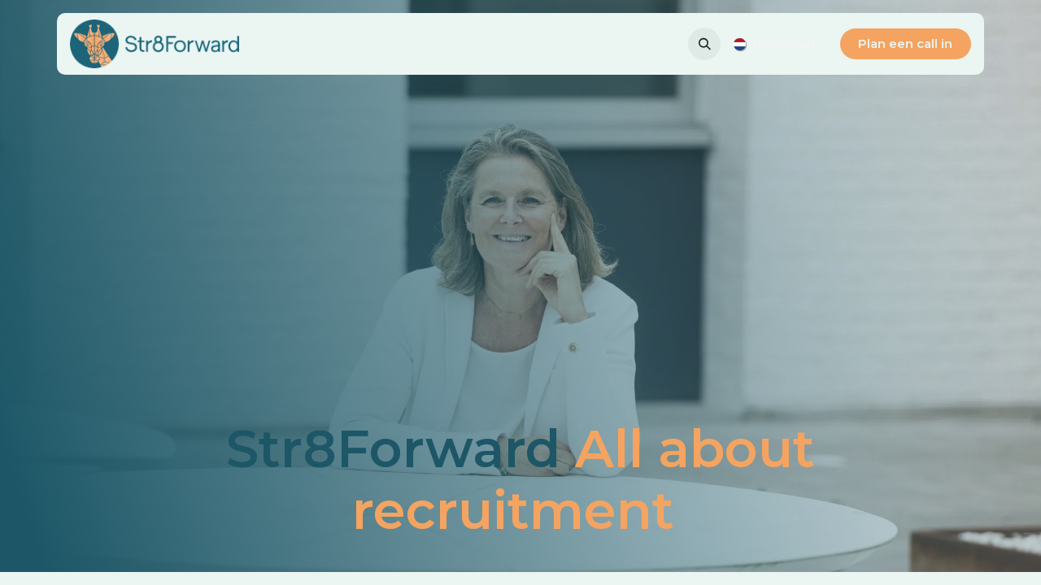

--- FILE ---
content_type: text/html; charset=utf-8
request_url: https://www.str8forward.be/
body_size: 14829
content:
<!DOCTYPE html>
<html lang="nl-NL" data-website-id="1" data-main-object="website.page(45,)" data-add2cart-redirect="1">
    <head>
        <meta charset="utf-8"/>
        <meta http-equiv="X-UA-Compatible" content="IE=edge"/>
        <meta name="viewport" content="width=device-width, initial-scale=1"/>
        <meta name="generator" content="Odoo"/>
        <meta name="description" content="Jouw recruiting partner die je organisatie helpt groeien. 45 jaar ervaring. Perfect drietalig. Een hart voor mensen. Plan snel een call in."/>
            
        <meta property="og:type" content="website"/>
        <meta property="og:title" content="Jouw Recruitment Partner | Str8Forward Recruiting Experts"/>
        <meta property="og:site_name" content="Str8Forward"/>
        <meta property="og:url" content="https://www.str8forward.be/"/>
        <meta property="og:image" content="https://www.str8forward.be/web/image/website/1/logo?unique=3b27fba"/>
        <meta property="og:description" content="Jouw recruiting partner die je organisatie helpt groeien. 45 jaar ervaring. Perfect drietalig. Een hart voor mensen. Plan snel een call in."/>
            
        <meta name="twitter:card" content="summary_large_image"/>
        <meta name="twitter:title" content="Jouw Recruitment Partner | Str8Forward Recruiting Experts"/>
        <meta name="twitter:image" content="https://www.str8forward.be/web/image/website/1/logo?unique=3b27fba"/>
        <meta name="twitter:description" content="Jouw recruiting partner die je organisatie helpt groeien. 45 jaar ervaring. Perfect drietalig. Een hart voor mensen. Plan snel een call in."/>
        
        <link rel="alternate" hreflang="nl" href="https://www.str8forward.be/"/>
        <link rel="alternate" hreflang="en" href="https://www.str8forward.be/en"/>
        <link rel="alternate" hreflang="fr" href="https://www.str8forward.be/fr_BE"/>
        <link rel="alternate" hreflang="x-default" href="https://www.str8forward.be/"/>
        <link rel="canonical" href="https://www.str8forward.be/"/>
        
        <link rel="preconnect" href="https://fonts.gstatic.com/" crossorigin=""/>
        <title>Jouw Recruitment Partner | Str8Forward Recruiting Experts</title>
        <link type="image/x-icon" rel="shortcut icon" href="/web/image/website/1/favicon?unique=39557ed"/>
        <link rel="preload" href="/web/static/src/libs/fontawesome/fonts/fontawesome-webfont.woff2?v=4.7.0" as="font" crossorigin=""/>
        <link type="text/css" rel="stylesheet" href="/web/assets/1/bdf4a48/web.assets_frontend.min.css"/>
        <script id="web.layout.odooscript" type="text/javascript">
            var odoo = {
                csrf_token: "092c58fb23b4005233cd1c5026bba22390b789aco1800762224",
                debug: "",
            };
        </script>
        <script type="text/javascript">
            odoo.__session_info__ = {"is_admin": false, "is_system": false, "is_public": true, "is_website_user": true, "user_id": false, "is_frontend": true, "profile_session": null, "profile_collectors": null, "profile_params": null, "show_effect": true, "currencies": {"124": {"symbol": "\u20ac", "position": "after", "digits": [69, 2]}, "1": {"symbol": "$", "position": "before", "digits": [69, 2]}}, "bundle_params": {"lang": "nl_NL", "website_id": 1}, "websocket_worker_version": "17.0-3", "translationURL": "/website/translations", "cache_hashes": {"translations": "f128071d7a9a08596ce01477849dd276c50d6914"}, "geoip_country_code": "US", "geoip_phone_code": 1, "lang_url_code": "nl"};
            if (!/(^|;\s)tz=/.test(document.cookie)) {
                const userTZ = Intl.DateTimeFormat().resolvedOptions().timeZone;
                document.cookie = `tz=${userTZ}; path=/`;
            }
        </script>
        <script type="text/javascript" defer="defer" src="/web/assets/1/8310a09/web.assets_frontend_minimal.min.js" onerror="__odooAssetError=1"></script>
        <script type="text/javascript" defer="defer" data-src="/web/assets/1/1788022/web.assets_frontend_lazy.min.js" onerror="__odooAssetError=1"></script>
        
        
    </head>
    <body>



        <div id="wrapwrap" class="homepage   o_header_overlay">
                <header id="top" data-anchor="true" data-name="Header" data-extra-items-toggle-aria-label="Extra items knop" class="   o_header_fixed o_hoverable_dropdown" style=" ">
                    
                <div class="container py-3 px-0">
    <nav data-name="Navbar" aria-label="Hoofd" class="navbar navbar-expand-lg navbar-light o_colored_level o_cc o_full_border d-none d-lg-block rounded-pill py-2 px-3 shadow-sm ">
        

                <div id="o_main_nav" class="o_main_nav container">
                    
    <a data-name="Navbar Logo" href="/" class="navbar-brand logo me-4">
            
            <span role="img" aria-label="Logo of Str8Forward" title="Str8Forward"><img src="/web/image/website/1/logo/Str8Forward?unique=39557ed" class="img img-fluid" width="95" height="40" alt="Str8Forward" loading="lazy"/></span>
        </a>
    
                    
    <ul id="top_menu" role="menu" class="nav navbar-nav top_menu o_menu_loading me-auto nav-pills">
        

                        
    <li role="presentation" class="nav-item">
        <a role="menuitem" href="/over-ons" class="nav-link ">
            <span>Mijn waarden</span>
        </a>
    </li>
    <li role="presentation" class="nav-item dropdown ">
        <a data-bs-toggle="dropdown" href="#" role="menuitem" class="nav-link dropdown-toggle   ">
            <span>Diensten</span>
        </a>
        <ul role="menu" class="dropdown-menu ">
    <li role="presentation" class="">
        <a role="menuitem" href="/recruitment" class="dropdown-item ">
            <span>Recruitment</span>
        </a>
    </li>
    <li role="presentation" class="">
        <a role="menuitem" href="/freelance-recruitment" class="dropdown-item ">
            <span>Freelance recruitment</span>
        </a>
    </li>
        </ul>
        
    </li>
    <li role="presentation" class="nav-item">
        <a role="menuitem" href="/jobs" class="nav-link ">
            <span>Jobs</span>
        </a>
    </li>
    <li role="presentation" class="nav-item">
        <a role="menuitem" href="/tools" class="nav-link ">
            <span>Downloads</span>
        </a>
    </li>
    <li role="presentation" class="nav-item">
        <a role="menuitem" href="/contact" class="nav-link ">
            <span>Contact</span>
        </a>
    </li>
                    
    </ul>
                    
                    <ul class="navbar-nav align-items-center gap-1 flex-wrap flex-shrink-0 justify-content-end ps-3">
                        
        
            <li class=" divider d-none"></li> 
            <li class="o_wsale_my_cart d-none ">
                <a href="/shop/cart" aria-label="eCommerce winkelmandje" class="o_navlink_background btn position-relative rounded-circle p-1 text-center text-reset">
                    <div class="">
                        <i class="fa fa-shopping-cart fa-stack"></i>
                        <sup class="my_cart_quantity badge text-bg-primary position-absolute top-0 end-0 mt-n1 me-n1 rounded-pill d-none" data-order-id="">0</sup>
                    </div>
                </a>
            </li>
        
        <li class="">
                <div class="modal fade" id="o_search_modal" aria-hidden="true" tabindex="-1">
                    <div class="modal-dialog modal-lg pt-5">
                        <div class="modal-content mt-5">
    <form method="get" class="o_searchbar_form o_wait_lazy_js s_searchbar_input " action="/website/search" data-snippet="s_searchbar_input">
            <div role="search" class="input-group input-group-lg">
        <input type="search" name="search" class="search-query form-control oe_search_box border-0 bg-light border border-end-0 p-3" placeholder="Zoeken..." data-search-type="all" data-limit="5" data-display-image="true" data-display-description="true" data-display-extra-link="true" data-display-detail="true" data-order-by="name asc"/>
        <button type="submit" aria-label="Zoeken" title="Zoeken" class="btn oe_search_button border border-start-0 px-4 bg-o-color-4">
            <i class="oi oi-search"></i>
        </button>
    </div>

            <input name="order" type="hidden" class="o_search_order_by" value="name asc"/>
            
    
        </form>
                        </div>
                    </div>
                </div>
                <a data-bs-target="#o_search_modal" data-bs-toggle="modal" role="button" title="Zoeken" href="#" class="btn rounded-circle p-1 lh-1 o_navlink_background text-reset o_not_editable">
                    <i class="oi oi-search fa-stack lh-lg"></i>
                </a>
        </li>
                        
                        
                        
        <li data-name="Language Selector" class="o_header_language_selector ">
        
            <div class="js_language_selector  dropdown d-print-none">
                <button type="button" data-bs-toggle="dropdown" aria-haspopup="true" aria-expanded="true" class="btn border-0 dropdown-toggle btn-outline-secondary d-flex align-items-center gap-1 border-0 rounded-circle px-3">
    <img class="o_lang_flag " src="/base/static/img/country_flags/nl.png?height=25" alt=" Nederlands" loading="lazy"/>
                    <span class="align-middle small"> Nederlands</span>
                </button>
                <div role="menu" class="dropdown-menu dropdown-menu-end">
                        <a class="dropdown-item js_change_lang active" role="menuitem" href="" data-url_code="nl" title=" Nederlands">
    <img class="o_lang_flag " src="/base/static/img/country_flags/nl.png?height=25" alt=" Nederlands" loading="lazy"/>
                            <span class="small"> Nederlands</span>
                        </a>
                        <a class="dropdown-item js_change_lang " role="menuitem" href="/en" data-url_code="en" title="English (US)">
    <img class="o_lang_flag " src="/base/static/img/country_flags/us.png?height=25" alt="English (US)" loading="lazy"/>
                            <span class="small">English (US)</span>
                        </a>
                        <a class="dropdown-item js_change_lang " role="menuitem" href="/fr_BE" data-url_code="fr_BE" title=" Français (BE)">
    <img class="o_lang_flag " src="/base/static/img/country_flags/be.png?height=25" alt=" Français (BE)" loading="lazy"/>
                            <span class="small"> Français (BE)</span>
                        </a>
                </div>
            </div>
        
        </li>
                        
                        
        
        
                        
        <div class="oe_structure oe_structure_solo "><section class="oe_unremovable oe_unmovable s_text_block o_colored_level pb0" data-snippet="s_text_block" data-name="Text" style="background-image: none;">
                        <div class="container"><a href="https://outlook.office365.com/owa/calendar/Str8Forward1@str8forward.be/bookings/" class="oe_unremovable btn_cta w-100 btn btn-custom text-o-color-4 bg-o-color-3" data-bs-original-title="" title="" style="border-width: 1px; border-style: solid;">Plan ee​​​​n call in</a><br/></div>
                    </section>
        
            </div>
                    </ul>
                </div>
            
    </nav>
    <nav data-name="Navbar" aria-label="Mobile" class="navbar  navbar-light o_colored_level o_cc o_header_mobile d-block d-lg-none shadow-sm o_full_border mx-1 rounded-pill">
        

        <div class="o_main_nav container flex-wrap justify-content-between">
            
    <a data-name="Navbar Logo" href="/" class="navbar-brand logo ">
            
            <span role="img" aria-label="Logo of Str8Forward" title="Str8Forward"><img src="/web/image/website/1/logo/Str8Forward?unique=39557ed" class="img img-fluid" width="95" height="40" alt="Str8Forward" loading="lazy"/></span>
        </a>
    
            <ul class="o_header_mobile_buttons_wrap navbar-nav flex-row align-items-center gap-2 mb-0">
        
            <li class=" divider d-none"></li> 
            <li class="o_wsale_my_cart d-none ">
                <a href="/shop/cart" aria-label="eCommerce winkelmandje" class="o_navlink_background_hover btn position-relative rounded-circle border-0 p-1 text-reset">
                    <div class="">
                        <i class="fa fa-shopping-cart fa-stack"></i>
                        <sup class="my_cart_quantity badge text-bg-primary position-absolute top-0 end-0 mt-n1 me-n1 rounded-pill d-none" data-order-id="">0</sup>
                    </div>
                </a>
            </li>
        
                <li>
                    <button class="nav-link btn me-auto p-2 o_not_editable" type="button" data-bs-toggle="offcanvas" data-bs-target="#top_menu_collapse_mobile" aria-controls="top_menu_collapse_mobile" aria-expanded="false" aria-label="Navigatie aan/uitzetten">
                        <span class="navbar-toggler-icon"></span>
                    </button>
                </li>
            </ul>
            <div id="top_menu_collapse_mobile" class="offcanvas offcanvas-end o_navbar_mobile">
                <div class="offcanvas-header justify-content-end o_not_editable">
                    <button type="button" class="nav-link btn-close" data-bs-dismiss="offcanvas" aria-label="Afsluiten"></button>
                </div>
                <div class="offcanvas-body d-flex flex-column justify-content-between h-100 w-100">
                    <ul class="navbar-nav">
                        
        <li class="">
    <form method="get" class="o_searchbar_form o_wait_lazy_js s_searchbar_input " action="/website/search" data-snippet="s_searchbar_input">
            <div role="search" class="input-group mb-3">
        <input type="search" name="search" class="search-query form-control oe_search_box border-0 bg-light rounded-start-pill text-bg-light ps-3" placeholder="Zoeken..." data-search-type="all" data-limit="0" data-display-image="true" data-display-description="true" data-display-extra-link="true" data-display-detail="true" data-order-by="name asc"/>
        <button type="submit" aria-label="Zoeken" title="Zoeken" class="btn oe_search_button rounded-end-pill bg-o-color-3 pe-3">
            <i class="oi oi-search"></i>
        </button>
    </div>

            <input name="order" type="hidden" class="o_search_order_by" value="name asc"/>
            
    
        </form>
        </li>
                        
    <ul role="menu" class="nav navbar-nav top_menu   nav-pills">
        

                            
    <li role="presentation" class="nav-item">
        <a role="menuitem" href="/over-ons" class="nav-link ">
            <span>Mijn waarden</span>
        </a>
    </li>
    <li role="presentation" class="nav-item dropdown ">
        <a data-bs-toggle="dropdown" href="#" role="menuitem" class="nav-link dropdown-toggle   d-flex justify-content-between align-items-center">
            <span>Diensten</span>
        </a>
        <ul role="menu" class="dropdown-menu position-relative rounded-0 o_dropdown_without_offset">
    <li role="presentation" class="">
        <a role="menuitem" href="/recruitment" class="dropdown-item ">
            <span>Recruitment</span>
        </a>
    </li>
    <li role="presentation" class="">
        <a role="menuitem" href="/freelance-recruitment" class="dropdown-item ">
            <span>Freelance recruitment</span>
        </a>
    </li>
        </ul>
        
    </li>
    <li role="presentation" class="nav-item">
        <a role="menuitem" href="/jobs" class="nav-link ">
            <span>Jobs</span>
        </a>
    </li>
    <li role="presentation" class="nav-item">
        <a role="menuitem" href="/tools" class="nav-link ">
            <span>Downloads</span>
        </a>
    </li>
    <li role="presentation" class="nav-item">
        <a role="menuitem" href="/contact" class="nav-link ">
            <span>Contact</span>
        </a>
    </li>
                        
    </ul>
                        
                        
                    </ul>
                    <ul class="navbar-nav gap-2 mt-3 w-100">
                        
                        
        
        
                        
        <li data-name="Language Selector" class="o_header_language_selector ">
        
            <div class="js_language_selector dropup dropdown d-print-none">
                <button type="button" data-bs-toggle="dropdown" aria-haspopup="true" aria-expanded="true" class="btn border-0 dropdown-toggle btn-outline-secondary d-flex align-items-center w-100 px-2">
    <img class="o_lang_flag me-2" src="/base/static/img/country_flags/nl.png?height=25" alt=" Nederlands" loading="lazy"/>
                    <span class="align-middle me-auto small"> Nederlands</span>
                </button>
                <div role="menu" class="dropdown-menu w-100">
                        <a class="dropdown-item js_change_lang active" role="menuitem" href="" data-url_code="nl" title=" Nederlands">
    <img class="o_lang_flag me-2" src="/base/static/img/country_flags/nl.png?height=25" alt=" Nederlands" loading="lazy"/>
                            <span class="me-auto small"> Nederlands</span>
                        </a>
                        <a class="dropdown-item js_change_lang " role="menuitem" href="/en" data-url_code="en" title="English (US)">
    <img class="o_lang_flag me-2" src="/base/static/img/country_flags/us.png?height=25" alt="English (US)" loading="lazy"/>
                            <span class="me-auto small">English (US)</span>
                        </a>
                        <a class="dropdown-item js_change_lang " role="menuitem" href="/fr_BE" data-url_code="fr_BE" title=" Français (BE)">
    <img class="o_lang_flag me-2" src="/base/static/img/country_flags/be.png?height=25" alt=" Français (BE)" loading="lazy"/>
                            <span class="me-auto small"> Français (BE)</span>
                        </a>
                </div>
            </div>
        
        </li>
                        
        <div class="oe_structure oe_structure_solo "><section class="oe_unremovable oe_unmovable s_text_block o_colored_level pb0" data-snippet="s_text_block" data-name="Text" style="background-image: none;">
                        <div class="container"><a href="https://outlook.office365.com/owa/calendar/Str8Forward1@str8forward.be/bookings/" class="oe_unremovable btn_cta w-100 btn btn-custom text-o-color-4 bg-o-color-3 w-100" data-bs-original-title="" title="" style="border-width: 1px; border-style: solid;">Plan ee​​​​n call in</a><br/></div>
                    </section>
        
            </div>
                    </ul>
                </div>
            </div>
        </div>
    
    </nav>
        </div>
    
        </header>
                <main>
                    
        <div id="wrap" class="oe_structure oe_empty"><section class="s_cover o_cc o_cc5 o_colored_level s_parallax_no_overflow_hidden pb0 pt4 oe_img_bg o_bg_img_center o_bg_img_origin_border_box" data-scroll-background-ratio="0" data-snippet="s_cover" data-name="Omslag" style="background-image: url(&#34;/web/image/6801-ba275498/20240905%20str8forward-547.webp&#34;); position: relative; background-position: 0% 33%;" data-oe-shape-data="{&#34;shape&#34;:&#34;web_editor/Origins/18&#34;,&#34;flip&#34;:[&#34;x&#34;],&#34;showOnMobile&#34;:false,&#34;animated&#34;:&#34;true&#34;}" data-mimetype="image/webp" data-original-id="6800" data-original-src="/web/image/6800-42969e47/20240905%20str8forward-547.jpg" data-mimetype-before-conversion="image/jpeg" data-resize-width="1920"><div class="o_we_shape o_web_editor_Origins_18 o_we_animated" style="background-image: url(&#34;/web_editor/shape/web_editor%2FOrigins%2F18.svg?c1=%231D5767&amp;flip=x&#34;); background-position: 50% 50%;">​​​​</div>
        
        
        
    <div class="s_allow_columns container-fluid"><div class="row o_grid_mode" data-row-count="14"><div class="o_colored_level o_grid_item g-col-lg-10 g-height-4 col-lg-10" style="z-index: 1; grid-area: 11 / 2 / 15 / 12;">
            <h1 class="display-3" style="text-align: center; font-weight: bold;"><span class="display-3-fs"><font class="text-o-color-1">Str8Forward&nbsp;</font><font class="text-o-color-3">All about recruitment</font></span><font class="text-o-color-3">&nbsp;</font><br/></h1></div></div></div>
    </section><section class="s_text_image o_colored_level o_cc o_cc1 pt32 pb0" data-snippet="s_image_text" data-name="Afbeelding - Tekst" style="background-image: none; position: relative;">
        <div class="container">
            <div class="row o_grid_mode" data-row-count="10">
                
            <div class="o_colored_level o_grid_item g-col-lg-10 g-height-10 col-lg-10" style="z-index: 2; grid-area: 1 / 2 / 11 / 12;">
        
                    
                    <p style="text-align: center;"><strong><font class="text-o-color-3"><span class="h5-fs">Met de juiste mensen haal jij het beste uit je organisatie.</span></font></strong></p><p style="text-align: center;"><br/></p><p style="text-align: center;">Welkom! Als recruitment expert met meer dan 30 jaar ervaring in sales, people management en werving, help ik bedrijven om de juiste mensen aan te trekken én te behouden &nbsp;helemaal afgestemd op jullie unieke cultuur en waarden.</p><p style="text-align: center;">Of het nu gaat om het <strong><font class="text-o-color-1">scherpstellen van de functie</font></strong>, het <strong><font class="text-o-color-1">vinden van de juiste kandidaten</font></strong> of het <strong>ondersteunen <font class="text-o-color-1">van jullie interne recruiters en hiring managers </font></strong>: ik zorg dat elke stap klopt en perfect op elkaar aansluit.</p><p style="text-align: center;">🎯&nbsp;<strong><font class="text-o-color-1">Mijn missie?</font></strong> Jouw team versterken met mensen die écht het verschil maken!</p><p style="text-align: center;">💡 <strong><font class="text-o-color-1">Mijn overtuiging ?</font></strong> Je kan de beste processen, tools en waardeproposities hebben... maar resultaten boeken, ambities waarmaken en écht het verschil maken, blijft uiteindelijk een <strong><font class="text-o-color-1">kwestie van mensen</font></strong>.</p><p style="text-align: center; margin-bottom: 0px;"><br/></p><p style="text-align: center;"><br/></p><p style="text-align: center;"><a href="https://outlook.office365.com/owa/calendar/Str8Forward1@str8forward.be/bookings/" class="btn btn-fill-custom text-o-color-4 bg-o-color-3 rounded-circle" data-bs-original-title="" title="" style="border-width: 1px; border-style: solid;">Plan een call in</a><br/></p><p>

</p>
                </div></div>
        </div>
    </section><section class="s_title o_colored_level pb24 o_cc o_cc4 pt32" data-vcss="001" data-snippet="s_title" data-name="Titel" style="background-image: none;">
        <div class="s_allow_columns container">
            <h2 style="text-align: center;"><font class="bg-o-color-1 text-o-color-4"><span class="h2-fs">Herken je deze recruitm</span></font><font class="bg-o-color-1 text-o-color-4"><span class="h2-fs">​</span></font><font class="bg-o-color-1 text-o-color-4"><span class="h2-fs">ent</span></font><font class="text-o-color-1 bg-o-color-1"><span class="h2-fs"> </span></font><font class="text-o-color-3 bg-o-color-1"><span class="h2-fs">problem</span></font><font class="text-o-color-3 bg-o-color-1"><span class="h2-fs">​</span></font><font class="text-o-color-3 bg-o-color-1"><span class="h2-fs">en</span></font><font class="text-o-color-3 bg-o-color-1"><span class="h2-fs">?</span></font></h2>
        </div>
    </section><section class="s_features o_colored_level pt0 pb0 o_cc o_cc4" data-snippet="s_features" data-name="Functies" style="background-image: none;">
        
        <div class="container">
            <div class="row">
                <div class="col-lg-4 pt32 pb32 text-center o_colored_level o_cc o_cc4">
                    <i class="fa fa-times-circle m-3 rounded fa-4x bg-o-color-3 text-o-color-4"></i>
                    <p><strong><span class="h5-fs"><font class="text-o-color-3 bg-o-color-1">Te hoog&nbsp;<br/></font><font class="text-o-color-3 bg-o-color-1">personeelsverloop</font></span></strong></p><p style="text-align: center;">
Wordt groei en stabiliteit afgeremd door een hoog personeelsverloop?

</p>
                </div>
                <div class="col-lg-4 pt32 text-center o_colored_level o_cc o_cc4 pb0">
                    <i class="fa fa-times-circle rounded m-3 fa-4x text-o-color-4 bg-o-color-3"></i>
                    <p><span class="h5-fs"><strong><font class="text-o-color-3">Langdurige openstaande vacatures</font></strong></span></p>
                    <p style="text-align: center;">
Brengen langdurige openstaande vacatures de nodige frustratie en kosten met zich mee ?</p><p style="text-align: center;">​</p><p style="text-align: center;"><span class="fa fa-arrow-down fa-3x text-o-color-3"></span></p>
                </div>
                <div class="col-lg-4 pt32 pb32 text-center o_colored_level o_cc o_cc4">
                    <i class="fa fa-times-circle rounded m-3 fa-4x bg-o-color-3 text-o-color-4"></i>
                    <p><span class="h5-fs"><strong><font class="text-o-color-3 bg-o-color-1">Dure&nbsp;<br/>mismatches</font></strong></span></p>
                    <p style="text-align: center;">
Maak je je zorgen over de kosten en negatieve impact van het aannemen van de verkeerde mensen?

</p>
                </div>
            </div>
        </div>
    </section><section class="s_title o_colored_level o_cc o_cc4 pt0 pb0" data-vcss="001" data-snippet="s_title" data-name="Titel" style="background-image: none;">
        <div class="s_allow_columns container">
            <h2 class="display-3-fs" style="text-align: left;"><span class="h2-fs"><font class="text-o-color-4">Bij Str8Forward veranderen&nbsp;we recruitment <span class="o_text_highlight o_translate_inline o_text_highlight_circle_1" style="--text-highlight-color: #F4A460; --text-highlight-width: 3px;"><span class="h2-fs">voorgoed</span></span></font></span></h2><p class="display-3-fs" style="text-align: left;"><br/></p>
        </div>
    </section><section class="s_text_image o_colored_level pt0 pb0 o_cc o_cc4" data-snippet="s_image_text" data-name="Afbeelding - Tekst" style="background-image: none;">
        <div class="container">
            <div class="row o_grid_mode" data-row-count="9">
                
                
            <div class="o_colored_level o_grid_item g-col-lg-6 g-height-7 col-lg-6" style="z-index: 2; grid-area: 2 / 7 / 9 / 13;">
                    <p style="text-align: justify;"><br/></p><p style="text-align: justify;">Kennis en ervaring mixen om organisaties te verbinden met de juiste mensen. Dat is recruitment van Str8Forward. Ik geloof dat de juiste mensen essentieel zijn om bedrijven te doen groeien en succes te boeken.</p><p style="text-align: justify;">Ik pak niet alleen jouw recruitmentproblemen vast. Ik los ze op.</p><p style="text-align: justify;">Ontdek waarmee we bij Str8Forward de fundering leggen voor jouw groei.</p><p style="text-align: justify;"><br/></p>
                    <p style="text-align: left;"><a class="btn btn-fill-custom text-o-color-4 bg-o-color-3 rounded-circle" href="#Hoe-wij-je-helpen-met-recruitment" style="border-style: solid; border-color: rgb(244, 164, 96); border-width: 1px;" data-bs-original-title="" title="">Ik wil recruit​​ment hulp</a></p>
                </div><div class="o_colored_level o_grid_item o_grid_item_image g-col-lg-4 g-height-8 col-lg-4" style="z-index: 1; --grid-item-padding-y: 0px; --grid-item-padding-x: 0px; grid-area: 2 / 1 / 10 / 5;"><img src="/web/image/6837-0c3a5710/20231013%20str8forward-1025.webp" alt="" class="img img-fluid mx-auto o_we_custom_image rounded o_we_image_cropped" style="padding: 3px;" data-mimetype="image/webp" data-original-id="6803" data-original-src="/web/image/6803-9a4e3866/20231013%20str8forward-1025.jpg" data-mimetype-before-conversion="image/jpeg" loading="lazy" data-width="1280" data-height="1920" data-scale-x="-1" data-scale-y="1" data-aspect-ratio="0/0"/></div></div>
        </div>
    </section><section class="s_title o_colored_level o_cc o_cc1 pt64 pb0" data-vcss="001" data-snippet="s_title" data-name="Titel" style="background-image: none; position: relative;" data-oe-shape-data="{&#34;shape&#34;:&#34;web_editor/Origins/11_001&#34;,&#34;colors&#34;:{&#34;c3&#34;:&#34;#1D5767&#34;,&#34;c4&#34;:&#34;#EBF5F2&#34;},&#34;flip&#34;:[],&#34;showOnMobile&#34;:false}" id="Hoe-wij-je-helpen-met-recruitment" data-anchor="true"><div class="o_we_shape o_web_editor_Origins_11_001" style="background-image: url(&#34;/web_editor/shape/web_editor%2FOrigins%2F11_001.svg?c3=%231D5767&amp;c4=%23EBF5F2&#34;);"></div>
        <div class="s_allow_columns container">
            <h2 class="display-3-fs" style="text-align: center;"><span class="h2-fs"><font class="text-o-color-1">Hoe ik je help met <span class="o_text_highlight o_translate_inline o_text_highlight_scribble_1" style="--text-highlight-width: 3px; --text-highlight-color: #F4A460;"><span class="h2-fs">recruitment</span></span></font></span><br/></h2>
        </div>
    </section><section class="s_features pb32 o_colored_level o_cc o_cc1 pt0" data-snippet="s_features" data-name="Functies" style="position: relative; background-image: none;">
        
        <div class="container">
            <div class="row">
                <div class="col-lg-4 pt32 pb32 text-center o_colored_level">
                    <i class="fa fa-check-circle m-3 rounded bg-o-color-4 text-o-color-1 fa-4x"></i>
                    <h3><span class="h5-fs"><strong><font class="text-o-color-1">Recruitment</font></strong></span></h3>
                    <p>
Vind de juiste werknemers met onze recruitment expertise</p><p><a href="/recruitment" class="btn btn-fill-custom text-o-color-4 bg-o-color-3 rounded-circle" data-bs-original-title="" title="" style="border-width: 1px; border-style: solid;">Ik wil meer info​​​​​​​​</a><br/></p>
                </div>
                <div class="col-lg-4 pt32 pb32 text-center o_colored_level">
                    <i class="fa fa-check-circle rounded m-3 fa-4x bg-o-color-4 text-o-color-1"></i>
                    <h3><span class="h5-fs"><strong><font class="text-o-color-1">Freelance Recruitment</font></strong></span></h3>
                    <p>Tijdelijke recruitment versterking<br/>met blijvende impact</p><p><a href="/freelance-recruitment" class="btn btn-fill-custom text-o-color-4 bg-o-color-3 rounded-circle" data-bs-original-title="" title="" style="border-width: 1px; border-style: solid;">Ik wil meer info​​​​</a><br/></p><p>

</p>
                </div>
                <div class="col-lg-4 pt32 pb32 text-center o_colored_level">
                    <i class="fa fa-check-circle m-3 bg-o-color-4 text-o-color-1 rounded fa-4x"></i>
                    <h3><span class="h5-fs"><font class="text-o-color-1"><strong>Recruitment&nbsp;Advisory</strong></font></span></h3>
                    <p>
Behaal duurzame resultaten met betere wervingstechnieken</p><p><a href="https://outlook.office365.com/owa/calendar/Str8Forward1@str8forward.be/bookings/" class="btn btn-fill-custom text-o-color-4 bg-o-color-3 rounded-circle" data-bs-original-title="" title="" style="border-width: 1px; border-style: solid;">Ik wil meer info​​​​</a><br/></p>
                </div>
            </div>
        </div>
    </section><section class="s_text_image o_colored_level pt40 o_cc o_cc4 pb0" data-snippet="s_image_text" data-name="Afbeelding - Tekst" style="position: relative; background-image: none;">
        <div class="container">
            <div class="row o_grid_mode" data-row-count="11">
                
            <div class="o_colored_level o_grid_item g-col-lg-6 g-height-9 col-lg-6" style="z-index: 2; grid-area: 3 / 1 / 12 / 7;">
        
                    <p style="text-align: justify;"><span class="fa fa-check-circle fa-2x text-o-color-3"></span>&nbsp; <span class="h5-fs"><strong>35</strong><font class="text-o-color-4"><strong>&nbsp;</strong></font><strong><font class="text-o-color-4">jaar ervaring&nbsp;</font></strong></span><br/><br/>Mijn 35 jaar gecombineerde expertise koppelt soepel jouw noden als klant aan de juiste mensen, met scherpe precisie.</p><p style="text-align: justify;"><span class="fa fa-check-circle fa-2x text-o-color-3"></span>&nbsp;&nbsp;<span class="h5-fs"><font class="text-o-color-4"><strong>Hallo, bonjour en hello</strong></font></span><br/>&nbsp;<br/>Nederlands, Frans en Engels: ik communiceer met klanten en kandidaten in de taal die zij het prettigst vinden.

</p><p style="text-align: justify;"><span class="fa fa-check-circle fa-2x text-o-color-3"></span>&nbsp;&nbsp;<span class="h5-fs"><font class="text-o-color-4"><strong>Ervaring van de recruitmenttafel</strong></font></span><br/>&nbsp;<br/>Door ervaring als recruiter, werkgever en kandidaat, kent het rekruteringsproces voor mij geen geheimen meer.

</p><p class="o_default_snippet_text">&nbsp;<br/></p><p><br/></p>
                </div><div class="o_colored_level o_grid_item g-col-lg-8 g-height-2 col-lg-8" style="z-index: 2; grid-area: 1 / 3 / 3 / 11;">
        
                    <h2 style="text-align: center;"><strong><span class="h2-fs"><font class="text-o-color-4"><span class="o_text_highlight o_translate_inline o_text_highlight_circle_1" style="--text-highlight-width: 3px; --text-highlight-color: #F4A460;"><span class="h2-fs">Groeien</span></span> doe je samen</font></span></strong></h2></div><div class="o_colored_level o_grid_item g-col-lg-6 g-height-7 o_grid_item_image col-lg-6" style="z-index: 1; grid-area: 4 / 7 / 11 / 13;"><img src="/web/image/7016-4a25ad17/IMG_0841.webp" alt="" class="img img-fluid mx-auto o_we_custom_image o_we_image_cropped rounded" style="padding: 3px;" data-mimetype="image/webp" data-original-id="5469" data-original-src="/web/image/5469-dcbda873/IMG_0841.JPG" data-mimetype-before-conversion="image/jpeg" data-resize-width="690" loading="lazy"/></div></div>
        </div>
    </section><section class="s_title o_cc o_cc4 o_colored_level pb0 pt32" data-vcss="001" data-snippet="s_title" data-name="Titel" style="background-image: none;">
        <div class="container s_allow_columns">
            <h2 class="display-3-fs" style="text-align: center;"><span class="h2-fs">Str8Forward in <span class="o_text_highlight o_translate_inline o_text_highlight_circle_1" style="--text-highlight-width: 3px; --text-highlight-color: #F4A460;"><span class="h2-fs">cijfers</span></span></span></h2>
        </div>
    </section><section class="s_features o_colored_level o_cc o_cc4 pt0 pb0" data-oe-shape-data="{&#34;shape&#34;:&#34;web_editor/Rainy/09_001&#34;,&#34;flip&#34;:[]}" data-snippet="s_features" data-name="Functies" style="background-image: none;">
        <div class="o_we_shape o_web_editor_Rainy_09_001" style=""></div>
        <div class="container">
            <div class="row">
                <div class="pt32 pb32 text-center o_colored_level col-lg-3">
                    <i class="fa fa-history rounded m-3 text-o-color-4 fa-3x bg-o-color-3"></i>
                    <p><span class="h5-fs"><strong><font class="text-o-color-3">24u</font></strong></span></p>
                    <p style="text-align: center;">
Langer hoef je niet te wachten op reactie van&nbsp;mij</p>
                </div>
                <div class="pt32 pb32 text-center o_colored_level col-lg-3">
                    <i class="fa fa-trophy rounded m-3 text-o-color-4 fa-3x bg-o-color-3"></i>
                    <p><span class="h5-fs"><strong><font class="text-o-color-3">100+</font></strong></span></p>
                    <p>
Meer dan 100 mensen gematcht aan de juiste organisaties

</p>
                </div>
                <div class="pt32 pb32 text-center o_colored_level col-lg-3">
                    <i class="fa fa-heart rounded m-3 text-o-color-4 fa-3x bg-o-color-3"></i>
                    <p><span class="h5-fs"><strong><font class="text-o-color-3">85%</font></strong></span></p>
                    <p>
85% van mijn kandidaten blijft bij hun werkgever na 12&nbsp;maanden

</p>
                </div><div class="pt32 pb32 text-center o_colored_level col-lg-3">
                    <i class="fa fa-child rounded m-3 text-o-color-4 fa-3x bg-o-color-3"></i>
                    <p><font class="text-o-color-3"><span class="h5-fs"><strong>90%</strong></span></font></p>
                    <p>
90% van mijn kandidaten mogen op een eerste gesprek

</p>
                </div>
            </div>
        </div>
    </section><section class="s_references o_colored_level o_cc o_cc1 pb0 pt40" data-snippet="s_references" data-name="Referenties" style="position: relative; background-image: none;">
        <div class="container">
            
            
            <div class="row o_grid_mode" data-row-count="6"><div class="o_grid_item g-col-lg-12 o_colored_level g-height-2 col-lg-12" style="grid-area: 1 / 1 / 3 / 13; z-index: 1;"><h2 style="text-align: center;"><font class="text-o-color-1"><span class="h2-fs">I walk the recruitment talk</span></font></h2><p style="text-align: center;"><strong><font class="text-o-color-3"><span class="h4-fs">Zij vertrouwden mij al eerder</span></font></strong><br/></p></div>
                
                
                
                <div class="o_colored_level o_grid_item g-col-lg-2 g-height-2 col-lg-2 o_grid_item_image" style="grid-area: 3 / 7 / 5 / 9; z-index: 5;"><img src="/web/image/5741-ab51d240/Bruin%20rechthoek%20foto%20logo%20%282%29.webp" alt="" class="img img-fluid mx-auto o_we_custom_image" data-mimetype="image/webp" data-original-id="5737" data-original-src="/web/image/5737-4f78283f/Bruin%20rechthoek%20foto%20logo%20%282%29.png" data-mimetype-before-conversion="image/png" data-resize-width="500" loading="lazy"/></div>
                <div class="o_colored_level o_grid_item g-col-lg-2 g-height-2 col-lg-2 o_grid_item_image" style="grid-area: 3 / 9 / 5 / 11; z-index: 6;"><img src="/web/image/5738-cc506073/Bruin%20rechthoek%20foto%20logo%20%283%29.png" alt="" class="img img-fluid mx-auto o_we_custom_image" data-mimetype="image/png" data-original-id="5738" data-original-src="/web/image/5738-cc506073/Bruin%20rechthoek%20foto%20logo%20%283%29.png" data-mimetype-before-conversion="image/png" loading="lazy"/></div>
                <div class="o_colored_level o_grid_item g-col-lg-2 g-height-2 o_grid_item_image col-lg-2" style="grid-area: 3 / 11 / 5 / 13; z-index: 7;"><img src="/web/image/5739-2ac4ed06/Bruin%20rechthoek%20foto%20logo%20%284%29.png" alt="" class="img img-fluid o_we_custom_image" loading="lazy" data-mimetype="image/png" data-original-id="5739" data-original-src="/web/image/5739-2ac4ed06/Bruin%20rechthoek%20foto%20logo%20%284%29.png" data-mimetype-before-conversion="image/png"/><br/><br/></div><div class="o_colored_level o_grid_item g-col-lg-2 g-height-2 col-lg-2 o_grid_item_image" style="z-index: 4; grid-area: 3 / 3 / 5 / 5;"><img src="/web/image/5783-a918380d/Bruin%20rechthoek%20foto%20logo%20%286%29.png" alt="" class="img img-fluid mx-auto o_we_custom_image" data-mimetype="image/png" data-original-id="5783" data-original-src="/web/image/5783-a918380d/Bruin%20rechthoek%20foto%20logo%20%286%29.png" data-mimetype-before-conversion="image/png" loading="lazy"/></div><div class="o_colored_level o_grid_item g-col-lg-2 g-height-2 col-lg-2 o_grid_item_image" style="z-index: 4; grid-area: 3 / 1 / 5 / 3;"><img src="/web/image/5790-e752baac/Bruin%20rechthoek%20foto%20logo%20%285%29.webp" alt="" class="img img-fluid mx-auto o_we_custom_image" data-mimetype="image/webp" data-original-id="5782" data-original-src="/web/image/5782-f0759bf8/Bruin%20rechthoek%20foto%20logo%20%285%29.png" data-mimetype-before-conversion="image/png" data-resize-width="500" loading="lazy"/></div><div class="o_colored_level o_grid_item g-col-lg-2 g-height-2 col-lg-2 o_grid_item_image" style="z-index: 4; grid-area: 3 / 5 / 5 / 7;"><img src="/web/image/5740-c3021028/Bruin%20rechthoek%20foto%20logo%20%281%29.webp" alt="" class="img img-fluid mx-auto o_we_custom_image" data-mimetype="image/webp" data-original-id="5736" data-original-src="/web/image/5736-df48652d/Bruin%20rechthoek%20foto%20logo%20%281%29.png" data-mimetype-before-conversion="image/png" data-resize-width="500" loading="lazy"/></div><div class="o_colored_level o_grid_item g-col-lg-2 o_grid_item_image g-height-3 col-lg-2" style="z-index: 8; grid-area: 4 / 1 / 7 / 3;"><img src="/web/image/5796-87827bf5/Bruin%20rechthoek%20foto%20logo%20%287%29.webp" alt="" class="img img-fluid mx-auto o_we_custom_image" data-mimetype="image/webp" data-original-id="5784" data-original-src="/web/image/5784-06953458/Bruin%20rechthoek%20foto%20logo%20%287%29.png" data-mimetype-before-conversion="image/png" data-resize-width="500" loading="lazy"/></div><div class="o_colored_level o_grid_item g-col-lg-2 o_grid_item_image g-height-3 col-lg-2" style="z-index: 9; grid-area: 4 / 3 / 7 / 5;"><img src="/web/image/5795-a05607c1/Bruin%20rechthoek%20foto%20logo%20%288%29.webp" alt="" class="img img-fluid o_we_custom_image mx-auto d-block" data-mimetype="image/webp" data-original-id="5785" data-original-src="/web/image/5785-0d4a71ac/Bruin%20rechthoek%20foto%20logo%20%288%29.png" data-mimetype-before-conversion="image/png" data-resize-width="500" loading="lazy"/></div><div class="o_colored_level o_grid_item g-col-lg-2 o_grid_item_image g-height-3 col-lg-2" style="z-index: 10; grid-area: 4 / 5 / 7 / 7;"><img src="/web/image/5791-7637fe54/Bruin%20rechthoek%20foto%20logo%20%289%29.webp" alt="" class="img img-fluid mx-auto o_we_custom_image" data-mimetype="image/webp" data-original-id="5786" data-original-src="/web/image/5786-f56a6329/Bruin%20rechthoek%20foto%20logo%20%289%29.png" data-mimetype-before-conversion="image/png" data-resize-width="500" loading="lazy"/></div><div class="o_colored_level o_grid_item g-col-lg-2 o_grid_item_image g-height-1 col-lg-2" style="z-index: 12; grid-area: 5 / 9 / 6 / 11;"><img src="/web/image/5792-38ff7064/Bruin%20rechthoek%20foto%20logo%20%2811%29.webp" alt="" class="img img-fluid mx-auto o_we_custom_image" data-mimetype="image/webp" data-original-id="5788" data-original-src="/web/image/5788-61292420/Bruin%20rechthoek%20foto%20logo%20%2811%29.png" data-mimetype-before-conversion="image/png" data-resize-width="500" loading="lazy"/></div><div class="o_colored_level o_grid_item g-col-lg-2 o_grid_item_image g-height-1 col-lg-2" style="z-index: 13; grid-area: 5 / 11 / 6 / 13;"><img src="/web/image/5794-5249a1f9/Bruin%20rechthoek%20foto%20logo%20%2812%29.webp" alt="" class="img img-fluid mx-auto o_we_custom_image" data-mimetype="image/webp" data-original-id="5789" data-original-src="/web/image/5789-66711271/Bruin%20rechthoek%20foto%20logo%20%2812%29.png" data-mimetype-before-conversion="image/png" data-resize-width="500" loading="lazy"/></div><div class="o_colored_level o_grid_item o_grid_item_image g-height-1 g-col-lg-2 col-lg-2" style="z-index: 11; grid-area: 5 / 7 / 6 / 9;"><img src="/web/image/5793-1e3dded5/Bruin%20rechthoek%20foto%20logo%20%2810%29.webp" alt="" class="img img-fluid mx-auto o_we_custom_image" data-mimetype="image/webp" data-original-id="5787" data-original-src="/web/image/5787-5de08f7b/Bruin%20rechthoek%20foto%20logo%20%2810%29.png" data-mimetype-before-conversion="image/png" data-resize-width="500" loading="lazy"/></div></div>
        </div>
    </section><section class="s_references o_colored_level o_cc o_cc1 pt0 pb0" data-snippet="s_references" data-name="Referenties" style="background-image: none;">
        <div class="container">
            
            <div class="row o_grid_mode" data-row-count="-Infinity">
                
                
                
                
                
                
            </div>
        </div>
    </section><section class="s_text_block o_colored_level o_cc o_cc1 pt0 pb48" data-snippet="s_text_block" data-name="Tekst" style="background-image: none;">
        <div class="s_allow_columns o_container_small">
            <p style="text-align: center;"><a href="https://g.page/r/CcIXvyc2gd7CEAE/review" target="_blank" class="btn btn-fill-custom text-o-color-4 bg-o-color-3 rounded-circle" data-bs-original-title="" title="" style="border-width: 1px; border-style: solid;">Lees hun e​​​​rvaring</a><br/></p>
        </div>
    </section><section class="s_title o_cc o_cc4 o_colored_level pt24 pb0" data-vcss="001" data-snippet="s_title" data-name="Titel" style="background-image: none;" id="Veelgestelde-vragen" data-anchor="true">
        <div class="container s_allow_columns">
            <h2 class="display-3-fs" style="text-align: center;"><span class="h2-fs"><font class="text-o-color-4">Veelgestelde vragen</font></span><br/></h2>
        </div>
    </section><section class="s_faq_collapse pt32 pb32 o_colored_level o_cc o_cc4" data-snippet="s_faq_collapse" data-name="Accordeon" style="background-image: none;">
        <div class="container">
            <div id="myCollapse" class="accordion" role="tablist">
                <div class="card bg-o-color-1" data-name="Item" role="presentation">
                    <a href="#" role="tab" data-bs-toggle="collapse" aria-expanded="false" class="card-header collapsed" data-bs-target="#myCollapseTab26196_1" aria-controls="myCollapseTab26196_1">


<font class="text-o-color-4">Wat onderscheidt mij van andere recruitmentkantoren?</font>&nbsp;<br/></a>
                    <div data-bs-parent="#myCollapse" role="tabpanel" id="myCollapseTab26196_1" class="collapse">
                        <div class="card-body">
                            <p style="text-align: justify;"><font class="text-black">Ik onderscheid me&nbsp;door mijn expertise én toewijding. Uw succes is mijn doel! Ik streef naar kwaliteit en
neem daarvoor de nodige tijd. Partnership is voor mij essentieel, met heldere
communicatie en duidelijke afspraken. Bij mij kan je rekenen op een betrouwbare
partner die uw doelen begrijpt en zich volledig inzet om ze te bereiken.</font></p><p>





</p>
                        </div>
                    </div>
                </div>
                <div class="card bg-o-color-1" data-name="Item" role="presentation">
                    <a href="#" role="tab" data-bs-toggle="collapse" aria-expanded="false" class="card-header collapsed" data-bs-target="#myCollapseTab26196_2" aria-controls="myCollapseTab26196_2">


<font class="text-o-color-4"><span class="base-fs">Welk strategisch voordeel bied jij? </span></font>&nbsp;<br/></a>
                    <div class="collapse" data-bs-parent="#myCollapse" role="tabpanel" id="myCollapseTab26196_2">
                        <div class="card-body">
                            <p>Mijn strategisch voordeel ligt in mijn expertise om precies de juiste kandidaten te vinden, zowel qua
competenties als bedrijfscultuur. Ik begrijp dat een slechte match vaak het
resultaat is van overhaaste beslissingen, geen duidelijkheid of een beperkt
budget, wat kan leiden tot kortdurende betrokkenheid van nieuwe medewerkers.
Een verkeerde aanwerving kost uiteindelijk meer dan een zorgvuldige selectie. Mijn aanpak bespaart op de lange termijn geld en vermindert de noodzaak voor
uitgebreide training. Geen franje, enkel resultaatgericht werken.</p><p>





</p>
                        </div>
                    </div>
                </div><div class="card bg-o-color-1" data-name="Item" role="presentation">
                    <a href="#" role="tab" data-bs-toggle="collapse" aria-expanded="false" class="card-header collapsed" data-bs-target="#myCollapseTab26196_3" aria-controls="myCollapseTab26196_3">


<font class="text-o-color-4">Hoe verloopt het wervingsproces?





</font><br/></a>
                    <div class="collapse" data-bs-parent="#myCollapse" role="tabpanel" id="myCollapseTab26196_3">
                        <div class="card-body">
                            <p>Bij Str8Forward volg ik een gestructureerd en transparant
wervingsproces. Alle details over de stappen zijn opgenomen in mijn samenwerkingsovereenkomst. Je kan&nbsp; daar gedetailleerde informatie vinden over
hoe ik te werk gaan, van het initiële intakegesprek tot de uiteindelijke
aanwerving. Als je specifieke vragen hebt over bepaalde stappen of meer details
wilt, sta ik natuurlijk altijd klaar om je te begeleiden.</p><p>





</p>
                        </div>
                    </div>
                </div><div class="card bg-o-color-1" data-name="Item" role="presentation">
                    <a href="#" role="tab" data-bs-toggle="collapse" aria-expanded="false" class="card-header collapsed" data-bs-target="#myCollapseTab1726049482096" aria-controls="myCollapseTab1726049482096">





<font class="text-o-color-4">Hoelang duurt het gemiddeld om en geschikte kandidaat te
vinden? 





&nbsp;</font><br/></a>
                    <div class="collapse" data-bs-parent="#myCollapse" role="tabpanel" id="myCollapseTab1726049482096">
                        <div class="card-body">
                            <p>Ik hecht veel waarde aan
kwaliteit. De tijd die nodig is om de juiste kandidaat te vinden, hangt samen
met mijn toewijding aan kwaliteit. Mijn focus ligt op duurzame en succesvolle
wervingsresultaten. Als je een specifieke tijdslijn in gedachten hebt, zoeken
we samen naar de beste oplossing. </p><p>





</p><p>





</p>
                        </div>
                    </div>
                </div><div class="card bg-o-color-1" data-name="Item" role="presentation">
                    <a href="#" role="tab" data-bs-toggle="collapse" aria-expanded="true" class="card-header" data-bs-target="#myCollapseTab1726049536265" aria-controls="myCollapseTab1726049536265">


<font class="text-o-color-4">Kan je helpen bij het herschrijven van een job
description?</font> 





</a>
                    <div class="collapse show" data-bs-parent="#myCollapse" role="tabpanel" id="myCollapseTab1726049536265">
                        <div class="card-body">
                            <p>Absoluut, Ik <strong>herlees&nbsp;</strong>gratis jullie bestaande job beschrijving. Ik geef advies zodat jouw vacatures
helder, aantrekkelijk en nauwkeurig zijn om de juiste kandidaten aan te
trekken. Bovendien, wanneer je ervoor kiest om met mij samen te werken voor het
volledige wervingsproces volgens mijn standaardvoorwaarden, is het <b>herschrijven</b>
van job beschrijvingen inbegrepen als een kosteloze service. Zo kan ik jouw vacatures optimaliseren als integraal onderdeel van het wervingsproces.&nbsp;<br/></p><p>





</p><p>





</p>
                        </div>
                    </div>
                </div>
                
            </div>
        </div>
    </section><section class="s_call_to_action o_colored_level o_cc o_cc1 s_custom_snippet pb72 pt88" data-snippet="s_call_to_action" style="position: relative; background-image: none; background-position: 50% 4.62185%;" id="Klaar-om-samen-te-groeien%3F" data-anchor="true" data-name="Aangepast Oproep tot actie" data-oe-shape-data="{&#34;shape&#34;:&#34;web_editor/Origins/11_001&#34;,&#34;colors&#34;:{&#34;c3&#34;:&#34;#1D5767&#34;,&#34;c4&#34;:&#34;#EBF5F2&#34;},&#34;flip&#34;:[],&#34;showOnMobile&#34;:false}"><div class="o_we_shape o_web_editor_Origins_11_001" style="background-image: url(&#34;/web_editor/shape/web_editor%2FOrigins%2F11_001.svg?c3=%231D5767&amp;c4=%23EBF5F2&#34;);"></div>
        <div class="container">
            <div class="row o_grid_mode" data-row-count="8">
                
                
            <div class="o_grid_item o_grid_item_image o_colored_level g-col-lg-6 g-height-8 col-lg-6" style="z-index: 2; grid-area: 1 / 1 / 9 / 7;"><img src="/web/image/3734-8aff8c1d/20231013%2520str8forward-1030.svg" alt="Homepage - Koffietassen" class="img img-fluid mx-auto o_we_custom_image" data-mimetype="image/svg+xml" data-original-id="3732" data-original-src="/web/image/3732-ed144f96/20231013%20str8forward-1030.jpg" data-mimetype-before-conversion="image/jpeg" data-resize-width="1920" data-shape="web_editor/geometric_round/geo_round_square" data-file-name="20231013%20str8forward-1030.svg" data-shape-colors=";;;;" data-original-mimetype="image/jpeg" loading="lazy"/></div><div class="o_colored_level o_grid_item o_cc o_cc4 rounded g-col-lg-6 g-height-6 col-lg-6" style="z-index: 1; grid-area: 2 / 7 / 8 / 13; border-radius: 15px !important;">
                    <h3 class="o_default_snippet_text" style="text-align: center;">&nbsp;<br/><b class="o_default_snippet_text"><font class="text-o-color-4">Klaar om samen te groeien?</font></b></h3><p class="o_default_snippet_text" style="text-align: center;"><br/></p>
                    <p class="o_default_snippet_text" style="text-align: center;">
We kijken ernaar uit te bekijken hoe we je zo goed mogelijk kunnen ondersteunen.</p><p class="o_default_snippet_text" style="text-align: center;"><a href="https://outlook.office365.com/owa/calendar/Str8Forward1@str8forward.be/bookings/t" target="_blank" class="btn btn-custom text-o-color-4 bg-o-color-3" data-bs-original-title="" title="" style="border-width: 1px; border-style: solid;">Plan een call in</a><br/></p>
                </div></div>
        </div>
    </section></div>
    
        <div id="o_shared_blocks" class="oe_unremovable"><div class="modal fade" id="o_search_modal" aria-hidden="true" tabindex="-1">
                    <div class="modal-dialog modal-lg pt-5">
                        <div class="modal-content mt-5">
    <form method="get" class="o_searchbar_form s_searchbar_input" action="/website/search" data-snippet="s_searchbar_input">
            <div role="search" class="input-group input-group-lg">
        <input type="search" name="search" data-oe-model="ir.ui.view" data-oe-id="1755" data-oe-field="arch" data-oe-xpath="/data/xpath[3]/form/t[1]/div[1]/input[1]" class="search-query form-control oe_search_box border-0 bg-light border border-end-0 p-3" placeholder="Zoeken..." data-search-type="all" data-limit="5" data-display-image="true" data-display-description="true" data-display-extra-link="true" data-display-detail="true" data-order-by="name asc" autocomplete="off"/>
        <button type="submit" aria-label="Zoeken" title="Zoeken" class="btn oe_search_button border border-start-0 px-4 bg-o-color-4">
            <i class="oi oi-search o_editable_media" data-oe-model="ir.ui.view" data-oe-id="1755" data-oe-field="arch" data-oe-xpath="/data/xpath[3]/form/t[1]/div[1]/button[1]/i[1]"></i>
        </button>
    </div>

            <input name="order" type="hidden" class="o_search_order_by" data-oe-model="ir.ui.view" data-oe-id="1755" data-oe-field="arch" data-oe-xpath="/data/xpath[3]/form/input[1]" value="name asc"/>
            
    
        </form>
                        </div>
                    </div>
                </div></div>
                </main>
                <footer id="bottom" data-anchor="true" data-name="Footer" class="o_footer o_colored_level o_cc ">
                    <div id="footer" class="oe_structure oe_structure_solo">
            <section class="s_text_block pb16 pt0" data-snippet="s_text_block" data-name="Text" style="background-image: none;" id="Over-Str8Forward" data-anchor="true">
                <div class="container">
                    <div class="row">
                        
                        <div class="pt24 o_colored_level col-lg-6 pb0">
                            <p class="mb-3"><font class="text-o-color-3"><span class="h5-fs"><strong>Over Str8Forward&nbsp;</strong></span></font></p>
                            <p style="text-align: justify;"><font class="text-o-color-4">Ik ben een toegewijde professional, gedreven door menselijk contact en vastbesloten om positieve verandering te brengen in de recruteringswereld.&nbsp;&nbsp;</font></p><p style="text-align: justify;"><font class="text-o-color-4">Mijn dienstverlening omvat enerzijds Werving &amp; Selectie via direct search, waarmee ik bedrijven verbind met geschikte professionals, anderzijds bied ik ook Freelance Recruitment aan, waarbij ik ingezet kan worden om jouw bedrijf&nbsp;te ondersteunen bij de interne wervingsprocessen.

</font><br/><br/></p><p><font style="background-color: inherit;">





</font><br/></p>
                        </div>
                        <div id="connect" class="col-lg-4 offset-lg-1 pt24 o_colored_level pb8">
                            <p class="mb-3" style="text-align: left;"><font class="text-o-color-3"><span class="h5-fs"><strong>Contacteer&nbsp;mij</strong></span></font><br/></p>
                            <ul class="list-unstyled">
                                <li style="text-align: left;"><i class="fa fa-home fa-fw me-2 text-o-color-3" data-bs-original-title="" title="" aria-describedby="tooltip266108" contenteditable="false">​</i><a href="/contactus"><font class="text-o-color-4">G</font></a><font class="text-o-color-4">rauwmeer 1 - 3001 Leuven</font></li>
                                <li style="text-align: left;"><i class="fa fa-envelope fa-fw me-2 text-o-color-3" data-bs-original-title="" title="" aria-describedby="tooltip290971" contenteditable="false">​</i><a href="mailto:hello@str8forward.be" data-bs-original-title="" title=""><font class="text-o-color-4">hello@str8forward.be</font></a></li>
                                <li style="text-align: left;"><i class="fa fa-phone fa-fw me-2 text-o-color-3" data-bs-original-title="" title="" aria-describedby="tooltip266108" contenteditable="false">​</i><span class="o_force_ltr"><a href="tel://+32 486 86 40 41" data-bs-original-title="" title=""><font class="text-o-color-4">+32 486 86 40 41</font></a></span></li></ul><div class="s_social_media o_not_editable text-start" data-snippet="s_social_media" data-name="Social Media">
                                <h5 class="s_social_media_title d-none">Volg ons</h5>
<a href="/website/social/facebook" class="s_social_media_facebook" target="_blank">
                                    <i class="fa fa-facebook rounded-circle shadow-sm o_editable_media bg-o-color-3 text-o-color-4" contenteditable="false">​</i>
                                </a>
<a href="/website/social/linkedin" class="s_social_media_linkedin" target="_blank">
                                    <i class="fa fa-linkedin rounded-circle shadow-sm o_editable_media bg-o-color-3 text-o-color-4" contenteditable="false">​</i>
                                </a>
<a href="/website/social/instagram" class="s_social_media_instagram" target="_blank">
                                    <i class="fa shadow-sm o_editable_media fa-instagram bg-o-color-3 rounded-circle text-o-color-4" contenteditable="false">​</i>
                                </a>
</div>
                        </div>
                    </div>
                </div>
            </section>
        </div>
                </footer>
        <div id="website_cookies_bar" class="s_popup o_snippet_invisible o_no_save d-none" data-name="Cookies Bar" data-vcss="001" data-invisible="1">
            <div class="modal modal_shown o_cookies_discrete s_popup_bottom" data-show-after="500" data-display="afterDelay" data-consents-duration="999" data-bs-focus="false" data-bs-backdrop="false" data-bs-keyboard="false" tabindex="-1" style="display: none; background-color: rgba(0, 0, 0, 0.5);" aria-hidden="true">
                <div class="modal-dialog d-flex s_popup_size_full">
                    <div class="modal-content oe_structure"><section class="o_colored_level o_cc o_cc1"><div class="container"><div class="row"><div class="col-lg-8 pt16"><p><span class="pe-1">We gebruiken cookies om je een betere gebruikerservaring op deze website te bieden.</span>﻿<a href="/cookie-policy" class="o_cookies_bar_text_policy btn btn-link btn-sm px-0">﻿Cookiebeleid﻿</a>﻿</p></div><div class="col-lg-4 text-end pt16 pb16">﻿<a href="#" id="cookies-consent-essential" role="button" class="js_close_popup btn btn-outline-primary rounded-circle btn-sm px-2">﻿Alleen het essentiële﻿</a>﻿﻿<a href="#" id="cookies-consent-all" role="button" class="js_close_popup btn btn-outline-primary rounded-circle btn-sm">﻿Ik ga akkoord﻿</a>﻿</div></div></div></section></div>
                </div>
            </div>
        </div>
            </div>
            <script id="plausible_script" name="plausible" defer="defer" data-domain="www.str8Forward.be" src="https://download.odoo.com/js/plausi_saas.js"></script>
        
        </body>
</html>

--- FILE ---
content_type: image/svg+xml
request_url: https://www.str8forward.be/web_editor/shape/web_editor%2FOrigins%2F18.svg?c1=%231D5767&flip=x
body_size: 538
content:
<svg style="transform: scaleX(-1);" xmlns="http://www.w3.org/2000/svg" xmlns:xlink="http://www.w3.org/1999/xlink" preserveAspectRatio="none" width="1680" height="916">
    <linearGradient id="ldbk-n3r8rid3dia" x1="-0.1" y1="0" x2="1.1" y2="-0.235687">
        <animate attributeName="y2" repeatCount="indefinite" dur="20s" keyTimes="0;0.5;1" values="-0.5;0.5;-0.5" keySplines="0.5 0 0.5 1;0.5 0 0.5 1" calcMode="spline"/>
        <stop stop-color="#1D5767" offset="0" style="stop-opacity:0"/>
        <stop stop-color="#1D5767" offset="1"/>
    </linearGradient>
    <rect x="0" y="0" width="1680" height="916" fill="url(#ldbk-n3r8rid3dia)"/>
</svg>


--- FILE ---
content_type: image/svg+xml
request_url: https://www.str8forward.be/web_editor/shape/web_editor%2FOrigins%2F11_001.svg?c3=%231D5767&c4=%23EBF5F2
body_size: 526
content:
<svg xmlns="http://www.w3.org/2000/svg" xmlns:xlink="http://www.w3.org/1999/xlink" viewBox="0 0 1400 2800">
 	<style>
		@media only screen and (max-width: 300px) {
			svg {transform: scaleY(5); transform-origin: center top;}
		}
    </style>
	<linearGradient id="gradient" gradientUnits="userSpaceOnUse" x1="0" y1="1400" x2="1400" y2="1400">
		<stop offset="0" stop-color="#EBF5F2" stop-opacity=".25"/>
		<stop offset="1" stop-color="#EBF5F2" stop-opacity="0"/>
	</linearGradient>
	<path fill="url(#gradient)" d="M1400,0C913.6,36.9,445.1,40.3,0,0v2800h1400V0z"/>
	<path fill="#1D5767" d="M1400,0H0C445.1,40.3,913.6,36.9,1400,0z"/>
</svg>


--- FILE ---
content_type: image/svg+xml
request_url: https://www.str8forward.be/web_editor/shape/web_editor/Rainy/09_001.svg?c1=%231D5767
body_size: 1012
content:
<svg xmlns="http://www.w3.org/2000/svg" viewBox="0 1 1400 1440">
  <style>
    @media only screen and (max-width: 300px) {
      path, polygon {opacity: .1 !important;}
    }
  </style>
  <polygon points="1314.3,0 1184.2,0 1399.4,553.6 1399.4,218.8" style="fill: #1D5767;opacity: 0.04"/>
  <polygon points="287.6,1140 0,395.5 0,730.3 157.4,1140 " style="fill: #1D5767;opacity: 0.04"/>
  <path  d="M146.2,0h146.5l458.2,1139.7H604.3L146.2,0z" style="fill: #1D5767;opacity: 0.04"/>
  <path d="M3.3,0h73.2l456.2,1139.8h-73.2L3.3,0z" style="fill: #1D5767;opacity: 0.04"/>
  <polygon points="197.2,1140 0,656.3 0,975.2 67,1140" style="fill: #1D5767;opacity: 0.04"/>
  <path d="M564.5,0H711l458.2,1140h-146.5L564.5,0z" style="fill: #1D5767;opacity: 0.04"/>
  <path d="M761.7,0h146.5l458.2,1140h-146.5L761.7,0z" style="fill: #1D5767;opacity: 0.04"/>
  <path d="M218.1,0h203.2l458.2,1139.7H676.2L218.1,0z" style="fill: #1D5767;opacity: 0.04"/>
  <path d="M692,0h48l458.1,1140h-48.3L692,0z" style="fill: #1D5767;opacity: 0.04"/>
  <polygon points="1128,0 983.8,0 1399.4,1033 1399.4,674.4" style="fill: #1D5767;opacity: 0.04"/>
</svg>
